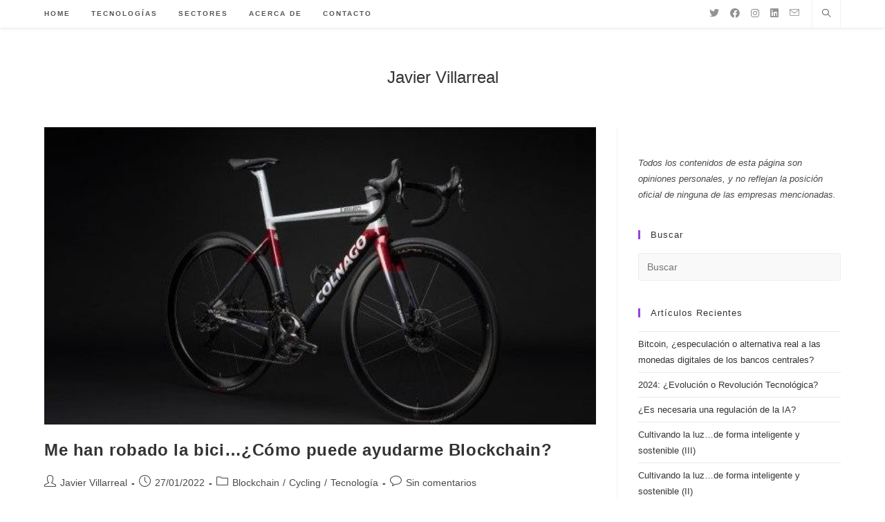

--- FILE ---
content_type: text/html; charset=UTF-8
request_url: https://jvillarreal.es/?m=202201
body_size: 12565
content:
<!DOCTYPE html>
<html class="html" lang="es">
<head>
	<meta charset="UTF-8">
	<link rel="profile" href="https://gmpg.org/xfn/11">

	<title>enero 2022 &#8211; Javier Villarreal</title>
<meta name='robots' content='max-image-preview:large' />
<meta name="viewport" content="width=device-width, initial-scale=1"><link rel="alternate" type="application/rss+xml" title="Javier Villarreal &raquo; Feed" href="https://jvillarreal.es/?feed=rss2" />
<link rel="alternate" type="application/rss+xml" title="Javier Villarreal &raquo; Feed de los comentarios" href="https://jvillarreal.es/?feed=comments-rss2" />
<style id='wp-img-auto-sizes-contain-inline-css'>
img:is([sizes=auto i],[sizes^="auto," i]){contain-intrinsic-size:3000px 1500px}
/*# sourceURL=wp-img-auto-sizes-contain-inline-css */
</style>
<style id='wp-emoji-styles-inline-css'>

	img.wp-smiley, img.emoji {
		display: inline !important;
		border: none !important;
		box-shadow: none !important;
		height: 1em !important;
		width: 1em !important;
		margin: 0 0.07em !important;
		vertical-align: -0.1em !important;
		background: none !important;
		padding: 0 !important;
	}
/*# sourceURL=wp-emoji-styles-inline-css */
</style>
<style id='wp-block-library-inline-css'>
:root{--wp-block-synced-color:#7a00df;--wp-block-synced-color--rgb:122,0,223;--wp-bound-block-color:var(--wp-block-synced-color);--wp-editor-canvas-background:#ddd;--wp-admin-theme-color:#007cba;--wp-admin-theme-color--rgb:0,124,186;--wp-admin-theme-color-darker-10:#006ba1;--wp-admin-theme-color-darker-10--rgb:0,107,160.5;--wp-admin-theme-color-darker-20:#005a87;--wp-admin-theme-color-darker-20--rgb:0,90,135;--wp-admin-border-width-focus:2px}@media (min-resolution:192dpi){:root{--wp-admin-border-width-focus:1.5px}}.wp-element-button{cursor:pointer}:root .has-very-light-gray-background-color{background-color:#eee}:root .has-very-dark-gray-background-color{background-color:#313131}:root .has-very-light-gray-color{color:#eee}:root .has-very-dark-gray-color{color:#313131}:root .has-vivid-green-cyan-to-vivid-cyan-blue-gradient-background{background:linear-gradient(135deg,#00d084,#0693e3)}:root .has-purple-crush-gradient-background{background:linear-gradient(135deg,#34e2e4,#4721fb 50%,#ab1dfe)}:root .has-hazy-dawn-gradient-background{background:linear-gradient(135deg,#faaca8,#dad0ec)}:root .has-subdued-olive-gradient-background{background:linear-gradient(135deg,#fafae1,#67a671)}:root .has-atomic-cream-gradient-background{background:linear-gradient(135deg,#fdd79a,#004a59)}:root .has-nightshade-gradient-background{background:linear-gradient(135deg,#330968,#31cdcf)}:root .has-midnight-gradient-background{background:linear-gradient(135deg,#020381,#2874fc)}:root{--wp--preset--font-size--normal:16px;--wp--preset--font-size--huge:42px}.has-regular-font-size{font-size:1em}.has-larger-font-size{font-size:2.625em}.has-normal-font-size{font-size:var(--wp--preset--font-size--normal)}.has-huge-font-size{font-size:var(--wp--preset--font-size--huge)}.has-text-align-center{text-align:center}.has-text-align-left{text-align:left}.has-text-align-right{text-align:right}.has-fit-text{white-space:nowrap!important}#end-resizable-editor-section{display:none}.aligncenter{clear:both}.items-justified-left{justify-content:flex-start}.items-justified-center{justify-content:center}.items-justified-right{justify-content:flex-end}.items-justified-space-between{justify-content:space-between}.screen-reader-text{border:0;clip-path:inset(50%);height:1px;margin:-1px;overflow:hidden;padding:0;position:absolute;width:1px;word-wrap:normal!important}.screen-reader-text:focus{background-color:#ddd;clip-path:none;color:#444;display:block;font-size:1em;height:auto;left:5px;line-height:normal;padding:15px 23px 14px;text-decoration:none;top:5px;width:auto;z-index:100000}html :where(.has-border-color){border-style:solid}html :where([style*=border-top-color]){border-top-style:solid}html :where([style*=border-right-color]){border-right-style:solid}html :where([style*=border-bottom-color]){border-bottom-style:solid}html :where([style*=border-left-color]){border-left-style:solid}html :where([style*=border-width]){border-style:solid}html :where([style*=border-top-width]){border-top-style:solid}html :where([style*=border-right-width]){border-right-style:solid}html :where([style*=border-bottom-width]){border-bottom-style:solid}html :where([style*=border-left-width]){border-left-style:solid}html :where(img[class*=wp-image-]){height:auto;max-width:100%}:where(figure){margin:0 0 1em}html :where(.is-position-sticky){--wp-admin--admin-bar--position-offset:var(--wp-admin--admin-bar--height,0px)}@media screen and (max-width:600px){html :where(.is-position-sticky){--wp-admin--admin-bar--position-offset:0px}}
.has-text-align-justify{text-align:justify;}

/*# sourceURL=wp-block-library-inline-css */
</style><style id='global-styles-inline-css'>
:root{--wp--preset--aspect-ratio--square: 1;--wp--preset--aspect-ratio--4-3: 4/3;--wp--preset--aspect-ratio--3-4: 3/4;--wp--preset--aspect-ratio--3-2: 3/2;--wp--preset--aspect-ratio--2-3: 2/3;--wp--preset--aspect-ratio--16-9: 16/9;--wp--preset--aspect-ratio--9-16: 9/16;--wp--preset--color--black: #000000;--wp--preset--color--cyan-bluish-gray: #abb8c3;--wp--preset--color--white: #ffffff;--wp--preset--color--pale-pink: #f78da7;--wp--preset--color--vivid-red: #cf2e2e;--wp--preset--color--luminous-vivid-orange: #ff6900;--wp--preset--color--luminous-vivid-amber: #fcb900;--wp--preset--color--light-green-cyan: #7bdcb5;--wp--preset--color--vivid-green-cyan: #00d084;--wp--preset--color--pale-cyan-blue: #8ed1fc;--wp--preset--color--vivid-cyan-blue: #0693e3;--wp--preset--color--vivid-purple: #9b51e0;--wp--preset--gradient--vivid-cyan-blue-to-vivid-purple: linear-gradient(135deg,rgb(6,147,227) 0%,rgb(155,81,224) 100%);--wp--preset--gradient--light-green-cyan-to-vivid-green-cyan: linear-gradient(135deg,rgb(122,220,180) 0%,rgb(0,208,130) 100%);--wp--preset--gradient--luminous-vivid-amber-to-luminous-vivid-orange: linear-gradient(135deg,rgb(252,185,0) 0%,rgb(255,105,0) 100%);--wp--preset--gradient--luminous-vivid-orange-to-vivid-red: linear-gradient(135deg,rgb(255,105,0) 0%,rgb(207,46,46) 100%);--wp--preset--gradient--very-light-gray-to-cyan-bluish-gray: linear-gradient(135deg,rgb(238,238,238) 0%,rgb(169,184,195) 100%);--wp--preset--gradient--cool-to-warm-spectrum: linear-gradient(135deg,rgb(74,234,220) 0%,rgb(151,120,209) 20%,rgb(207,42,186) 40%,rgb(238,44,130) 60%,rgb(251,105,98) 80%,rgb(254,248,76) 100%);--wp--preset--gradient--blush-light-purple: linear-gradient(135deg,rgb(255,206,236) 0%,rgb(152,150,240) 100%);--wp--preset--gradient--blush-bordeaux: linear-gradient(135deg,rgb(254,205,165) 0%,rgb(254,45,45) 50%,rgb(107,0,62) 100%);--wp--preset--gradient--luminous-dusk: linear-gradient(135deg,rgb(255,203,112) 0%,rgb(199,81,192) 50%,rgb(65,88,208) 100%);--wp--preset--gradient--pale-ocean: linear-gradient(135deg,rgb(255,245,203) 0%,rgb(182,227,212) 50%,rgb(51,167,181) 100%);--wp--preset--gradient--electric-grass: linear-gradient(135deg,rgb(202,248,128) 0%,rgb(113,206,126) 100%);--wp--preset--gradient--midnight: linear-gradient(135deg,rgb(2,3,129) 0%,rgb(40,116,252) 100%);--wp--preset--font-size--small: 13px;--wp--preset--font-size--medium: 20px;--wp--preset--font-size--large: 36px;--wp--preset--font-size--x-large: 42px;--wp--preset--spacing--20: 0.44rem;--wp--preset--spacing--30: 0.67rem;--wp--preset--spacing--40: 1rem;--wp--preset--spacing--50: 1.5rem;--wp--preset--spacing--60: 2.25rem;--wp--preset--spacing--70: 3.38rem;--wp--preset--spacing--80: 5.06rem;--wp--preset--shadow--natural: 6px 6px 9px rgba(0, 0, 0, 0.2);--wp--preset--shadow--deep: 12px 12px 50px rgba(0, 0, 0, 0.4);--wp--preset--shadow--sharp: 6px 6px 0px rgba(0, 0, 0, 0.2);--wp--preset--shadow--outlined: 6px 6px 0px -3px rgb(255, 255, 255), 6px 6px rgb(0, 0, 0);--wp--preset--shadow--crisp: 6px 6px 0px rgb(0, 0, 0);}:where(.is-layout-flex){gap: 0.5em;}:where(.is-layout-grid){gap: 0.5em;}body .is-layout-flex{display: flex;}.is-layout-flex{flex-wrap: wrap;align-items: center;}.is-layout-flex > :is(*, div){margin: 0;}body .is-layout-grid{display: grid;}.is-layout-grid > :is(*, div){margin: 0;}:where(.wp-block-columns.is-layout-flex){gap: 2em;}:where(.wp-block-columns.is-layout-grid){gap: 2em;}:where(.wp-block-post-template.is-layout-flex){gap: 1.25em;}:where(.wp-block-post-template.is-layout-grid){gap: 1.25em;}.has-black-color{color: var(--wp--preset--color--black) !important;}.has-cyan-bluish-gray-color{color: var(--wp--preset--color--cyan-bluish-gray) !important;}.has-white-color{color: var(--wp--preset--color--white) !important;}.has-pale-pink-color{color: var(--wp--preset--color--pale-pink) !important;}.has-vivid-red-color{color: var(--wp--preset--color--vivid-red) !important;}.has-luminous-vivid-orange-color{color: var(--wp--preset--color--luminous-vivid-orange) !important;}.has-luminous-vivid-amber-color{color: var(--wp--preset--color--luminous-vivid-amber) !important;}.has-light-green-cyan-color{color: var(--wp--preset--color--light-green-cyan) !important;}.has-vivid-green-cyan-color{color: var(--wp--preset--color--vivid-green-cyan) !important;}.has-pale-cyan-blue-color{color: var(--wp--preset--color--pale-cyan-blue) !important;}.has-vivid-cyan-blue-color{color: var(--wp--preset--color--vivid-cyan-blue) !important;}.has-vivid-purple-color{color: var(--wp--preset--color--vivid-purple) !important;}.has-black-background-color{background-color: var(--wp--preset--color--black) !important;}.has-cyan-bluish-gray-background-color{background-color: var(--wp--preset--color--cyan-bluish-gray) !important;}.has-white-background-color{background-color: var(--wp--preset--color--white) !important;}.has-pale-pink-background-color{background-color: var(--wp--preset--color--pale-pink) !important;}.has-vivid-red-background-color{background-color: var(--wp--preset--color--vivid-red) !important;}.has-luminous-vivid-orange-background-color{background-color: var(--wp--preset--color--luminous-vivid-orange) !important;}.has-luminous-vivid-amber-background-color{background-color: var(--wp--preset--color--luminous-vivid-amber) !important;}.has-light-green-cyan-background-color{background-color: var(--wp--preset--color--light-green-cyan) !important;}.has-vivid-green-cyan-background-color{background-color: var(--wp--preset--color--vivid-green-cyan) !important;}.has-pale-cyan-blue-background-color{background-color: var(--wp--preset--color--pale-cyan-blue) !important;}.has-vivid-cyan-blue-background-color{background-color: var(--wp--preset--color--vivid-cyan-blue) !important;}.has-vivid-purple-background-color{background-color: var(--wp--preset--color--vivid-purple) !important;}.has-black-border-color{border-color: var(--wp--preset--color--black) !important;}.has-cyan-bluish-gray-border-color{border-color: var(--wp--preset--color--cyan-bluish-gray) !important;}.has-white-border-color{border-color: var(--wp--preset--color--white) !important;}.has-pale-pink-border-color{border-color: var(--wp--preset--color--pale-pink) !important;}.has-vivid-red-border-color{border-color: var(--wp--preset--color--vivid-red) !important;}.has-luminous-vivid-orange-border-color{border-color: var(--wp--preset--color--luminous-vivid-orange) !important;}.has-luminous-vivid-amber-border-color{border-color: var(--wp--preset--color--luminous-vivid-amber) !important;}.has-light-green-cyan-border-color{border-color: var(--wp--preset--color--light-green-cyan) !important;}.has-vivid-green-cyan-border-color{border-color: var(--wp--preset--color--vivid-green-cyan) !important;}.has-pale-cyan-blue-border-color{border-color: var(--wp--preset--color--pale-cyan-blue) !important;}.has-vivid-cyan-blue-border-color{border-color: var(--wp--preset--color--vivid-cyan-blue) !important;}.has-vivid-purple-border-color{border-color: var(--wp--preset--color--vivid-purple) !important;}.has-vivid-cyan-blue-to-vivid-purple-gradient-background{background: var(--wp--preset--gradient--vivid-cyan-blue-to-vivid-purple) !important;}.has-light-green-cyan-to-vivid-green-cyan-gradient-background{background: var(--wp--preset--gradient--light-green-cyan-to-vivid-green-cyan) !important;}.has-luminous-vivid-amber-to-luminous-vivid-orange-gradient-background{background: var(--wp--preset--gradient--luminous-vivid-amber-to-luminous-vivid-orange) !important;}.has-luminous-vivid-orange-to-vivid-red-gradient-background{background: var(--wp--preset--gradient--luminous-vivid-orange-to-vivid-red) !important;}.has-very-light-gray-to-cyan-bluish-gray-gradient-background{background: var(--wp--preset--gradient--very-light-gray-to-cyan-bluish-gray) !important;}.has-cool-to-warm-spectrum-gradient-background{background: var(--wp--preset--gradient--cool-to-warm-spectrum) !important;}.has-blush-light-purple-gradient-background{background: var(--wp--preset--gradient--blush-light-purple) !important;}.has-blush-bordeaux-gradient-background{background: var(--wp--preset--gradient--blush-bordeaux) !important;}.has-luminous-dusk-gradient-background{background: var(--wp--preset--gradient--luminous-dusk) !important;}.has-pale-ocean-gradient-background{background: var(--wp--preset--gradient--pale-ocean) !important;}.has-electric-grass-gradient-background{background: var(--wp--preset--gradient--electric-grass) !important;}.has-midnight-gradient-background{background: var(--wp--preset--gradient--midnight) !important;}.has-small-font-size{font-size: var(--wp--preset--font-size--small) !important;}.has-medium-font-size{font-size: var(--wp--preset--font-size--medium) !important;}.has-large-font-size{font-size: var(--wp--preset--font-size--large) !important;}.has-x-large-font-size{font-size: var(--wp--preset--font-size--x-large) !important;}
/*# sourceURL=global-styles-inline-css */
</style>

<style id='classic-theme-styles-inline-css'>
/*! This file is auto-generated */
.wp-block-button__link{color:#fff;background-color:#32373c;border-radius:9999px;box-shadow:none;text-decoration:none;padding:calc(.667em + 2px) calc(1.333em + 2px);font-size:1.125em}.wp-block-file__button{background:#32373c;color:#fff;text-decoration:none}
/*# sourceURL=/wp-includes/css/classic-themes.min.css */
</style>
<link rel='stylesheet' id='font-awesome-css' href='https://jvillarreal.es/wp-content/themes/oceanwp/assets/fonts/fontawesome/css/all.min.css?ver=5.15.1' media='all' />
<link rel='stylesheet' id='simple-line-icons-css' href='https://jvillarreal.es/wp-content/themes/oceanwp/assets/css/third/simple-line-icons.min.css?ver=2.4.0' media='all' />
<link rel='stylesheet' id='oceanwp-style-css' href='https://jvillarreal.es/wp-content/themes/oceanwp/assets/css/style.min.css?ver=3.5.1' media='all' />
<link rel='stylesheet' id='oe-widgets-style-css' href='https://jvillarreal.es/wp-content/plugins/ocean-extra/assets/css/widgets.css?ver=6.9' media='all' />
<link rel='stylesheet' id='ops-styles-css' href='https://jvillarreal.es/wp-content/plugins/ocean-posts-slider/assets/css/style.min.css?ver=6.9' media='all' />
<link rel='stylesheet' id='oss-social-share-style-css' href='https://jvillarreal.es/wp-content/plugins/ocean-social-sharing/assets/css/style.min.css?ver=6.9' media='all' />
<link rel='stylesheet' id='jetpack_css-css' href='https://jvillarreal.es/wp-content/plugins/jetpack/css/jetpack.css?ver=9.3.5' media='all' />
<script src="https://jvillarreal.es/wp-includes/js/jquery/jquery.min.js?ver=3.7.1" id="jquery-core-js"></script>
<script src="https://jvillarreal.es/wp-includes/js/jquery/jquery-migrate.min.js?ver=3.4.1" id="jquery-migrate-js"></script>
<link rel="https://api.w.org/" href="https://jvillarreal.es/index.php?rest_route=/" /><link rel="EditURI" type="application/rsd+xml" title="RSD" href="https://jvillarreal.es/xmlrpc.php?rsd" />
<meta name="generator" content="WordPress 6.9" />
<style type='text/css'>img#wpstats{display:none}</style><style>.recentcomments a{display:inline !important;padding:0 !important;margin:0 !important;}</style><link rel="icon" href="https://jvillarreal.es/wp-content/uploads/2017/09/cropped-cropped-img_1574-scaled-1-e1609775192485-32x32.jpg" sizes="32x32" />
<link rel="icon" href="https://jvillarreal.es/wp-content/uploads/2017/09/cropped-cropped-img_1574-scaled-1-e1609775192485-192x192.jpg" sizes="192x192" />
<link rel="apple-touch-icon" href="https://jvillarreal.es/wp-content/uploads/2017/09/cropped-cropped-img_1574-scaled-1-e1609775192485-180x180.jpg" />
<meta name="msapplication-TileImage" content="https://jvillarreal.es/wp-content/uploads/2017/09/cropped-cropped-img_1574-scaled-1-e1609775192485-270x270.jpg" />
		<style id="wp-custom-css">
			/* Sidebar title */#sidebar .widget-title{background-color:#f9f9f9;font-size:11px;border-width:0 0 1px;padding:16px 12px;text-align:center}		</style>
		<!-- OceanWP CSS -->
<style type="text/css">
/* General CSS */a:hover,a.light:hover,.theme-heading .text::before,.theme-heading .text::after,#top-bar-content >a:hover,#top-bar-social li.oceanwp-email a:hover,#site-navigation-wrap .dropdown-menu >li >a:hover,#site-header.medium-header #medium-searchform button:hover,.oceanwp-mobile-menu-icon a:hover,.blog-entry.post .blog-entry-header .entry-title a:hover,.blog-entry.post .blog-entry-readmore a:hover,.blog-entry.thumbnail-entry .blog-entry-category a,ul.meta li a:hover,.dropcap,.single nav.post-navigation .nav-links .title,body .related-post-title a:hover,body #wp-calendar caption,body .contact-info-widget.default i,body .contact-info-widget.big-icons i,body .custom-links-widget .oceanwp-custom-links li a:hover,body .custom-links-widget .oceanwp-custom-links li a:hover:before,body .posts-thumbnails-widget li a:hover,body .social-widget li.oceanwp-email a:hover,.comment-author .comment-meta .comment-reply-link,#respond #cancel-comment-reply-link:hover,#footer-widgets .footer-box a:hover,#footer-bottom a:hover,#footer-bottom #footer-bottom-menu a:hover,.sidr a:hover,.sidr-class-dropdown-toggle:hover,.sidr-class-menu-item-has-children.active >a,.sidr-class-menu-item-has-children.active >a >.sidr-class-dropdown-toggle,input[type=checkbox]:checked:before,.oceanwp-post-list.one .oceanwp-post-category:hover,.oceanwp-post-list.one .oceanwp-post-category:hover a,.oceanwp-post-list.two .slick-arrow:hover,.oceanwp-post-list.two article:hover .oceanwp-post-category,.oceanwp-post-list.two article:hover .oceanwp-post-category a{color:#9543d5}.single nav.post-navigation .nav-links .title .owp-icon use,.blog-entry.post .blog-entry-readmore a:hover .owp-icon use,body .contact-info-widget.default .owp-icon use,body .contact-info-widget.big-icons .owp-icon use{stroke:#9543d5}input[type="button"],input[type="reset"],input[type="submit"],button[type="submit"],.button,#site-navigation-wrap .dropdown-menu >li.btn >a >span,.thumbnail:hover i,.post-quote-content,.omw-modal .omw-close-modal,body .contact-info-widget.big-icons li:hover i,body div.wpforms-container-full .wpforms-form input[type=submit],body div.wpforms-container-full .wpforms-form button[type=submit],body div.wpforms-container-full .wpforms-form .wpforms-page-button,.oceanwp-post-list.one .readmore:hover,.oceanwp-post-list.one .oceanwp-post-category,.oceanwp-post-list.two .oceanwp-post-category,.oceanwp-post-list.two article:hover .slide-overlay-wrap{background-color:#9543d5}.thumbnail:hover .link-post-svg-icon{background-color:#9543d5}body .contact-info-widget.big-icons li:hover .owp-icon{background-color:#9543d5}.widget-title{border-color:#9543d5}blockquote{border-color:#9543d5}#searchform-dropdown{border-color:#9543d5}.dropdown-menu .sub-menu{border-color:#9543d5}.blog-entry.large-entry .blog-entry-readmore a:hover{border-color:#9543d5}.oceanwp-newsletter-form-wrap input[type="email"]:focus{border-color:#9543d5}.social-widget li.oceanwp-email a:hover{border-color:#9543d5}#respond #cancel-comment-reply-link:hover{border-color:#9543d5}body .contact-info-widget.big-icons li:hover i{border-color:#9543d5}#footer-widgets .oceanwp-newsletter-form-wrap input[type="email"]:focus{border-color:#9543d5}.oceanwp-post-list.one .readmore:hover{border-color:#9543d5}blockquote,.wp-block-quote{border-left-color:#9543d5}body .contact-info-widget.big-icons li:hover .owp-icon{border-color:#9543d5}input[type="button"]:hover,input[type="reset"]:hover,input[type="submit"]:hover,button[type="submit"]:hover,input[type="button"]:focus,input[type="reset"]:focus,input[type="submit"]:focus,button[type="submit"]:focus,.button:hover,.button:focus,#site-navigation-wrap .dropdown-menu >li.btn >a:hover >span,.post-quote-author,.omw-modal .omw-close-modal:hover,body div.wpforms-container-full .wpforms-form input[type=submit]:hover,body div.wpforms-container-full .wpforms-form button[type=submit]:hover,body div.wpforms-container-full .wpforms-form .wpforms-page-button:hover{background-color:#7123ae}#main #content-wrap,.separate-layout #main #content-wrap{padding-top:1px}form input[type="text"],form input[type="password"],form input[type="email"],form input[type="url"],form input[type="date"],form input[type="month"],form input[type="time"],form input[type="datetime"],form input[type="datetime-local"],form input[type="week"],form input[type="number"],form input[type="search"],form input[type="tel"],form input[type="color"],form select,form textarea,.select2-container .select2-choice,.woocommerce .woocommerce-checkout .select2-container--default .select2-selection--single{border-color:#eeeeee}body div.wpforms-container-full .wpforms-form input[type=date],body div.wpforms-container-full .wpforms-form input[type=datetime],body div.wpforms-container-full .wpforms-form input[type=datetime-local],body div.wpforms-container-full .wpforms-form input[type=email],body div.wpforms-container-full .wpforms-form input[type=month],body div.wpforms-container-full .wpforms-form input[type=number],body div.wpforms-container-full .wpforms-form input[type=password],body div.wpforms-container-full .wpforms-form input[type=range],body div.wpforms-container-full .wpforms-form input[type=search],body div.wpforms-container-full .wpforms-form input[type=tel],body div.wpforms-container-full .wpforms-form input[type=text],body div.wpforms-container-full .wpforms-form input[type=time],body div.wpforms-container-full .wpforms-form input[type=url],body div.wpforms-container-full .wpforms-form input[type=week],body div.wpforms-container-full .wpforms-form select,body div.wpforms-container-full .wpforms-form textarea{border-color:#eeeeee}form input[type="text"]:focus,form input[type="password"]:focus,form input[type="email"]:focus,form input[type="tel"]:focus,form input[type="url"]:focus,form input[type="search"]:focus,form textarea:focus,.select2-drop-active,.select2-dropdown-open.select2-drop-above .select2-choice,.select2-dropdown-open.select2-drop-above .select2-choices,.select2-drop.select2-drop-above.select2-drop-active,.select2-container-active .select2-choice,.select2-container-active .select2-choices{border-color:#9543d5}body div.wpforms-container-full .wpforms-form input:focus,body div.wpforms-container-full .wpforms-form textarea:focus,body div.wpforms-container-full .wpforms-form select:focus{border-color:#9543d5}form input[type="text"],form input[type="password"],form input[type="email"],form input[type="url"],form input[type="date"],form input[type="month"],form input[type="time"],form input[type="datetime"],form input[type="datetime-local"],form input[type="week"],form input[type="number"],form input[type="search"],form input[type="tel"],form input[type="color"],form select,form textarea,.woocommerce .woocommerce-checkout .select2-container--default .select2-selection--single{background-color:#f9f9f9}body div.wpforms-container-full .wpforms-form input[type=date],body div.wpforms-container-full .wpforms-form input[type=datetime],body div.wpforms-container-full .wpforms-form input[type=datetime-local],body div.wpforms-container-full .wpforms-form input[type=email],body div.wpforms-container-full .wpforms-form input[type=month],body div.wpforms-container-full .wpforms-form input[type=number],body div.wpforms-container-full .wpforms-form input[type=password],body div.wpforms-container-full .wpforms-form input[type=range],body div.wpforms-container-full .wpforms-form input[type=search],body div.wpforms-container-full .wpforms-form input[type=tel],body div.wpforms-container-full .wpforms-form input[type=text],body div.wpforms-container-full .wpforms-form input[type=time],body div.wpforms-container-full .wpforms-form input[type=url],body div.wpforms-container-full .wpforms-form input[type=week],body div.wpforms-container-full .wpforms-form select,body div.wpforms-container-full .wpforms-form textarea{background-color:#f9f9f9}/* Header CSS */#site-header.has-header-media .overlay-header-media{background-color:rgba(0,0,0,0.5)}/* Footer Bottom CSS */#footer-bottom,#footer-bottom p{color:#a3a3a3}#footer-bottom a,#footer-bottom #footer-bottom-menu a{color:#d3d3d3}#footer-bottom a:hover,#footer-bottom #footer-bottom-menu a:hover{color:#ffffff}/* Typography CSS */#footer-bottom #copyright{font-size:10px;letter-spacing:1px;text-transform:uppercase}#footer-bottom #footer-bottom-menu{font-weight:600;font-size:10px;letter-spacing:1px;text-transform:uppercase}
</style></head>

<body data-rsssl=1 class="archive date wp-embed-responsive wp-theme-oceanwp oceanwp-theme dropdown-mobile top-header-style no-header-border default-breakpoint has-sidebar content-right-sidebar page-header-disabled pagination-left" itemscope="itemscope" itemtype="https://schema.org/WebPage">

	
	
	<div id="outer-wrap" class="site clr">

		<a class="skip-link screen-reader-text" href="#main">Saltar al contenido</a>

		
		<div id="wrap" class="clr">

			
			
<header id="site-header" class="top-header has-social header-replace clr" data-height="74" itemscope="itemscope" itemtype="https://schema.org/WPHeader" role="banner">

	
		

<div class="header-top clr">

	
	<div id="site-header-inner" class="clr container">

		
<div id="searchform-header-replace" class="header-searchform-wrap clr" >
<form method="get" action="https://jvillarreal.es/" class="header-searchform">
		<span class="screen-reader-text">Buscar en esta web</span>
		<input aria-label="Enviar la búsqueda" type="search" name="s" autocomplete="off" value="" placeholder="Escribe y pulsa intro para buscar..." />
					</form>
	<span id="searchform-header-replace-close" aria-label="Cerrar este formulario de búsqueda"><i class=" icon-close" aria-hidden="true" role="img"></i></span>
</div><!-- #searchform-header-replace -->

		<div class="left clr">

			<div class="inner">

							<div id="site-navigation-wrap" class="no-top-border clr">
			
			
			
			<nav id="site-navigation" class="navigation main-navigation clr" itemscope="itemscope" itemtype="https://schema.org/SiteNavigationElement" role="navigation" >

				<ul id="menu-main-menu" class="main-menu dropdown-menu sf-menu"><li id="menu-item-310" class="menu-item menu-item-type-post_type menu-item-object-page current_page_parent menu-item-310"><a href="https://jvillarreal.es/?page_id=87" class="menu-link"><span class="text-wrap">Home</span></a></li><li id="menu-item-1412" class="menu-item menu-item-type-taxonomy menu-item-object-category menu-item-has-children dropdown menu-item-1412"><a href="https://jvillarreal.es/?cat=17" class="menu-link"><span class="text-wrap">Tecnologías</span></a>
<ul class="sub-menu">
	<li id="menu-item-1410" class="menu-item menu-item-type-taxonomy menu-item-object-category menu-item-1410"><a href="https://jvillarreal.es/?cat=21" class="menu-link"><span class="text-wrap">Inteligencia Artificial</span></a></li>	<li id="menu-item-1411" class="menu-item menu-item-type-taxonomy menu-item-object-category menu-item-1411"><a href="https://jvillarreal.es/?cat=11" class="menu-link"><span class="text-wrap">Cloud</span></a></li>	<li id="menu-item-1409" class="menu-item menu-item-type-taxonomy menu-item-object-category menu-item-1409"><a href="https://jvillarreal.es/?cat=15" class="menu-link"><span class="text-wrap">Seguridad</span></a></li>	<li id="menu-item-1449" class="menu-item menu-item-type-taxonomy menu-item-object-category menu-item-1449"><a href="https://jvillarreal.es/?cat=23" class="menu-link"><span class="text-wrap">Blockchain</span></a></li></ul>
</li><li id="menu-item-1413" class="menu-item menu-item-type-taxonomy menu-item-object-category menu-item-has-children dropdown menu-item-1413"><a href="https://jvillarreal.es/?cat=24" class="menu-link"><span class="text-wrap">Sectores</span></a>
<ul class="sub-menu">
	<li id="menu-item-1418" class="menu-item menu-item-type-taxonomy menu-item-object-category menu-item-1418"><a href="https://jvillarreal.es/?cat=25" class="menu-link"><span class="text-wrap">Salud</span></a></li>	<li id="menu-item-1415" class="menu-item menu-item-type-taxonomy menu-item-object-category menu-item-1415"><a href="https://jvillarreal.es/?cat=26" class="menu-link"><span class="text-wrap">Agrotech</span></a></li>	<li id="menu-item-1416" class="menu-item menu-item-type-taxonomy menu-item-object-category menu-item-1416"><a href="https://jvillarreal.es/?cat=28" class="menu-link"><span class="text-wrap">Cycling</span></a></li>	<li id="menu-item-1417" class="menu-item menu-item-type-taxonomy menu-item-object-category menu-item-1417"><a href="https://jvillarreal.es/?cat=27" class="menu-link"><span class="text-wrap">Gaming</span></a></li></ul>
</li><li id="menu-item-1434" class="menu-item menu-item-type-post_type menu-item-object-page menu-item-1434"><a href="https://jvillarreal.es/?page_id=4" class="menu-link"><span class="text-wrap">Acerca de</span></a></li><li id="menu-item-1435" class="menu-item menu-item-type-post_type menu-item-object-page menu-item-1435"><a href="https://jvillarreal.es/?page_id=316" class="menu-link"><span class="text-wrap">Contacto</span></a></li></ul>
			</nav><!-- #site-navigation -->

			
			
					</div><!-- #site-navigation-wrap -->
			
		
	
				
	
	<div class="oceanwp-mobile-menu-icon clr mobile-right">

		
		
		
		<a href="https://jvillarreal.es/#mobile-menu-toggle" class="mobile-menu"  aria-label="Menú en móvil">
							<i class="fa fa-bars" aria-hidden="true"></i>
								<span class="oceanwp-text">Menú</span>
				<span class="oceanwp-close-text">Cerrar</span>
						</a>

		
		
		
	</div><!-- #oceanwp-mobile-menu-navbar -->

	

			</div>

		</div>

		<div class="right clr">

			<div class="inner">

				
<div class="oceanwp-social-menu clr simple-social">

	<div class="social-menu-inner clr">

		
			<ul aria-label="Enlaces sociales">

				<li class="oceanwp-twitter"><a href="https://twitter.com/jvillarreal" aria-label="Twitter" target="_self" ><i class=" fab fa-twitter" aria-hidden="true" role="img"></i></a></li><li class="oceanwp-facebook"><a href="https://www.facebook.com/javiervillarrealredon" aria-label="Facebook" target="_self" ><i class=" fab fa-facebook" aria-hidden="true" role="img"></i></a></li><li class="oceanwp-instagram"><a href="https://www.instagram.com/jvillarrealredon/" aria-label="Instagram" target="_self" ><i class=" fab fa-instagram" aria-hidden="true" role="img"></i></a></li><li class="oceanwp-linkedin"><a href="https://www.linkedin.com/in/javiervillarrealredon/" aria-label="LinkedIn" target="_self" ><i class=" fab fa-linkedin" aria-hidden="true" role="img"></i></a></li><li class="oceanwp-email"><a href="mailto:&#106;av&#105;&#101;&#114;&#64;jvill&#97;rre&#97;&#108;&#46;e&#115;" aria-label="Enviar por correo electrónico (se abre en tu aplicación)" target="_self"><i class=" icon-envelope" aria-hidden="true" role="img"></i></a></li>
			</ul>

		
	</div>

</div>
<div id="search-toggle"><a href="https://jvillarreal.es/#" class="site-search-toggle search-header-replace-toggle" aria-label="Buscar en la web"><i class=" icon-magnifier" aria-hidden="true" role="img"></i></a></div>
			</div>

		</div>

	</div><!-- #site-header-inner -->

	
<div id="mobile-dropdown" class="clr" >

	<nav class="clr has-social" itemscope="itemscope" itemtype="https://schema.org/SiteNavigationElement">

		<ul id="menu-main-menu-1" class="menu"><li class="menu-item menu-item-type-post_type menu-item-object-page current_page_parent menu-item-310"><a href="https://jvillarreal.es/?page_id=87">Home</a></li>
<li class="menu-item menu-item-type-taxonomy menu-item-object-category menu-item-has-children menu-item-1412"><a href="https://jvillarreal.es/?cat=17">Tecnologías</a>
<ul class="sub-menu">
	<li class="menu-item menu-item-type-taxonomy menu-item-object-category menu-item-1410"><a href="https://jvillarreal.es/?cat=21">Inteligencia Artificial</a></li>
	<li class="menu-item menu-item-type-taxonomy menu-item-object-category menu-item-1411"><a href="https://jvillarreal.es/?cat=11">Cloud</a></li>
	<li class="menu-item menu-item-type-taxonomy menu-item-object-category menu-item-1409"><a href="https://jvillarreal.es/?cat=15">Seguridad</a></li>
	<li class="menu-item menu-item-type-taxonomy menu-item-object-category menu-item-1449"><a href="https://jvillarreal.es/?cat=23">Blockchain</a></li>
</ul>
</li>
<li class="menu-item menu-item-type-taxonomy menu-item-object-category menu-item-has-children menu-item-1413"><a href="https://jvillarreal.es/?cat=24">Sectores</a>
<ul class="sub-menu">
	<li class="menu-item menu-item-type-taxonomy menu-item-object-category menu-item-1418"><a href="https://jvillarreal.es/?cat=25">Salud</a></li>
	<li class="menu-item menu-item-type-taxonomy menu-item-object-category menu-item-1415"><a href="https://jvillarreal.es/?cat=26">Agrotech</a></li>
	<li class="menu-item menu-item-type-taxonomy menu-item-object-category menu-item-1416"><a href="https://jvillarreal.es/?cat=28">Cycling</a></li>
	<li class="menu-item menu-item-type-taxonomy menu-item-object-category menu-item-1417"><a href="https://jvillarreal.es/?cat=27">Gaming</a></li>
</ul>
</li>
<li class="menu-item menu-item-type-post_type menu-item-object-page menu-item-1434"><a href="https://jvillarreal.es/?page_id=4">Acerca de</a></li>
<li class="menu-item menu-item-type-post_type menu-item-object-page menu-item-1435"><a href="https://jvillarreal.es/?page_id=316">Contacto</a></li>
</ul>
<div class="oceanwp-social-menu clr simple-social">

	<div class="social-menu-inner clr">

		
			<ul aria-label="Enlaces sociales">

				<li class="oceanwp-twitter"><a href="https://twitter.com/jvillarreal" aria-label="Twitter" target="_self" ><i class=" fab fa-twitter" aria-hidden="true" role="img"></i></a></li><li class="oceanwp-facebook"><a href="https://www.facebook.com/javiervillarrealredon" aria-label="Facebook" target="_self" ><i class=" fab fa-facebook" aria-hidden="true" role="img"></i></a></li><li class="oceanwp-instagram"><a href="https://www.instagram.com/jvillarrealredon/" aria-label="Instagram" target="_self" ><i class=" fab fa-instagram" aria-hidden="true" role="img"></i></a></li><li class="oceanwp-linkedin"><a href="https://www.linkedin.com/in/javiervillarrealredon/" aria-label="LinkedIn" target="_self" ><i class=" fab fa-linkedin" aria-hidden="true" role="img"></i></a></li><li class="oceanwp-email"><a href="mailto:&#106;av&#105;er&#64;jvi&#108;&#108;&#97;r&#114;&#101;&#97;l&#46;&#101;&#115;" aria-label="Enviar por correo electrónico (se abre en tu aplicación)" target="_self"><i class=" icon-envelope" aria-hidden="true" role="img"></i></a></li>
			</ul>

		
	</div>

</div>

<div id="mobile-menu-search" class="clr">
	<form aria-label="Buscar en esta web" method="get" action="https://jvillarreal.es/" class="mobile-searchform">
		<input aria-label="Insertar la consulta de búsqueda" value="" class="field" id="ocean-mobile-search-1" type="search" name="s" autocomplete="off" placeholder="Buscar" />
		<button aria-label="Enviar la búsqueda" type="submit" class="searchform-submit">
			<i class=" icon-magnifier" aria-hidden="true" role="img"></i>		</button>
					</form>
</div><!-- .mobile-menu-search -->

	</nav>

</div>

	
</div><!-- .header-top -->

	<div class="header-bottom clr">
		<div class="container">
			

<div id="site-logo" class="clr" itemscope itemtype="https://schema.org/Brand" >

	
	<div id="site-logo-inner" class="clr">

						<a href="https://jvillarreal.es/" rel="home" class="site-title site-logo-text" >Javier Villarreal</a>
				
	</div><!-- #site-logo-inner -->

	
	
</div><!-- #site-logo -->

		</div>
	</div>
	
		
		
</header><!-- #site-header -->


			
			<main id="main" class="site-main clr"  role="main">

				
	
	<div id="content-wrap" class="container clr">

		
		<div id="primary" class="content-area clr">

			
			<div id="content" class="site-content clr">

				
										<div id="blog-entries" class="entries clr">

							
							
								
								
	<article id="post-1594" class="blog-entry clr large-entry post-1594 post type-post status-publish format-standard has-post-thumbnail hentry category-blockchain category-cycling category-tecnologia entry has-media">

		<div class="blog-entry-inner clr">

			
<div class="thumbnail">

	<a href="https://jvillarreal.es/?p=1594" class="thumbnail-link">

		<img width="607" height="327" src="https://jvillarreal.es/wp-content/uploads/2022/01/Captura-de-pantalla-2022-01-27-101852-e1646994913140.jpg" class="attachment-full size-full wp-post-image" alt="Lee más sobre el artículo Me han robado la bici&#8230;¿Cómo puede ayudarme Blockchain?" itemprop="image" decoding="async" fetchpriority="high" srcset="https://jvillarreal.es/wp-content/uploads/2022/01/Captura-de-pantalla-2022-01-27-101852-e1646994913140.jpg 607w, https://jvillarreal.es/wp-content/uploads/2022/01/Captura-de-pantalla-2022-01-27-101852-e1646994913140-300x162.jpg 300w" sizes="(max-width: 607px) 100vw, 607px" />			<span class="overlay"></span>
			
	</a>

	
</div><!-- .thumbnail -->


<header class="blog-entry-header clr">
	<h2 class="blog-entry-title entry-title">
		<a href="https://jvillarreal.es/?p=1594"  rel="bookmark">Me han robado la bici&#8230;¿Cómo puede ayudarme Blockchain?</a>
	</h2><!-- .blog-entry-title -->
</header><!-- .blog-entry-header -->


<ul class="meta obem-default clr" aria-label="Detalles de la entrada:">

	
					<li class="meta-author" itemprop="name"><span class="screen-reader-text">Autor de la entrada:</span><i class=" icon-user" aria-hidden="true" role="img"></i><a href="https://jvillarreal.es/?author=1" title="Entradas de Javier Villarreal" rel="author"  itemprop="author" itemscope="itemscope" itemtype="https://schema.org/Person">Javier Villarreal</a></li>
		
		
		
		
		
		
	
		
					<li class="meta-date" itemprop="datePublished"><span class="screen-reader-text">Publicación de la entrada:</span><i class=" icon-clock" aria-hidden="true" role="img"></i>27/01/2022</li>
		
		
		
		
		
	
		
		
		
					<li class="meta-cat"><span class="screen-reader-text">Categoría de la entrada:</span><i class=" icon-folder" aria-hidden="true" role="img"></i><a href="https://jvillarreal.es/?cat=23" rel="category">Blockchain</a><span class="owp-sep" aria-hidden="true">/</span><a href="https://jvillarreal.es/?cat=28" rel="category">Cycling</a><span class="owp-sep" aria-hidden="true">/</span><a href="https://jvillarreal.es/?cat=17" rel="category">Tecnología</a></li>
		
		
		
	
		
		
		
		
		
					<li class="meta-comments"><span class="screen-reader-text">Comentarios de la entrada:</span><i class=" icon-bubble" aria-hidden="true" role="img"></i><a href="https://jvillarreal.es/?p=1594#respond" class="comments-link" >Sin comentarios</a></li>
		
	
</ul>



<div class="blog-entry-summary clr" itemprop="text">

	
		<p>
			Mi primera bici de carreras era de color azul metalizado, con platos y bielas de aluminio, preciosa. En aquel entonces, estaba empezando a salir con la Peña Ciclista, y tenía&hellip;		</p>

		
</div><!-- .blog-entry-summary -->



<div class="blog-entry-readmore clr">
	
<a href="https://jvillarreal.es/?p=1594" 
	>
	Continuar leyendo<span class="screen-reader-text">Me han robado la bici&#8230;¿Cómo puede ayudarme Blockchain?</span><i class=" fa fa-angle-right" aria-hidden="true" role="img"></i></a>

</div><!-- .blog-entry-readmore -->


			
		</div><!-- .blog-entry-inner -->

	</article><!-- #post-## -->

	
								
							
						</div><!-- #blog-entries -->

							
					
				
			</div><!-- #content -->

			
		</div><!-- #primary -->

		

<aside id="right-sidebar" class="sidebar-container widget-area sidebar-primary" itemscope="itemscope" itemtype="https://schema.org/WPSideBar" role="complementary" aria-label="Barra lateral principal">

	
	<div id="right-sidebar-inner" class="clr">

		<div id="text-4" class="sidebar-box widget_text clr">			<div class="textwidget"></div>
		</div><div id="text-3" class="sidebar-box widget_text clr">			<div class="textwidget"><p><em>Todos los contenidos de esta página son opiniones personales, y no reflejan la posición oficial de ninguna de las empresas mencionadas.</em></p>
</div>
		</div><div id="search-2" class="sidebar-box widget_search clr"><h4 class="widget-title">Buscar</h4>
<form aria-label="Buscar en esta web" role="search" method="get" class="searchform" action="https://jvillarreal.es/">	
	<input aria-label="Insertar la consulta de búsqueda" type="search" id="ocean-search-form-2" class="field" autocomplete="off" placeholder="Buscar" name="s">
		</form>
</div>
		<div id="recent-posts-2" class="sidebar-box widget_recent_entries clr">
		<h4 class="widget-title">Artículos Recientes</h4>
		<ul>
											<li>
					<a href="https://jvillarreal.es/?p=1658">Bitcoin, ¿especulación o alternativa real a las monedas digitales de los bancos centrales?</a>
									</li>
											<li>
					<a href="https://jvillarreal.es/?p=1648">2024: ¿Evolución o Revolución Tecnológica?</a>
									</li>
											<li>
					<a href="https://jvillarreal.es/?p=1634">¿Es necesaria una regulación de la IA?</a>
									</li>
											<li>
					<a href="https://jvillarreal.es/?p=1624">Cultivando la luz&#8230;de forma inteligente y sostenible (III)</a>
									</li>
											<li>
					<a href="https://jvillarreal.es/?p=1619">Cultivando la luz&#8230;de forma inteligente y sostenible (II)</a>
									</li>
					</ul>

		</div><div id="ocean_about_me-1" class="sidebar-box widget-oceanwp-about-me about-me-widget clr"><h4 class="widget-title">Acerca de</h4>
			<div class="oceanwp-about-me">

				<div class="oceanwp-about-me-avatar clr">

											<img src="https://jvillarreal.es/wp-content/uploads/2017/09/img_1574-scaled-e1609777913219.jpg" alt="Acerca de" />
												<h3 class="oceanwp-about-me-name">Javier Villarreal</h3>
					
				</div><!-- .oceanwp-about-me-avatar -->

									<div class="oceanwp-about-me-text clr">Economista de formación, aficionado al ciclismo, y “IBMer” durante más de 30 años. Me apasiona colaborar en iniciativas que ayuden a mejorar la sociedad y los negocios gracias a la Inteligencia Artificial, Cloud, y Blockchain…, y por supuesto, en las que tengan que ver con mi deporte.</div>
					
					<ul class="oceanwp-about-me-social style-light">
						<li class="facebook"><a href="https://www.facebook.com/javiervillarrealredon " aria-label="Facebook" target="_self" ><i class=" fab fa-facebook" aria-hidden="true" role="img"></i></a></li><li class="instagram"><a href="https://www.instagram.com/jvillarrealredon/ " aria-label="Instagram" target="_self" ><i class=" fab fa-instagram" aria-hidden="true" role="img"></i></a></li><li class="linkedin"><a href="https://www.linkedin.com/in/javiervillarrealredon/ " aria-label="LinkedIn" target="_self" ><i class=" fab fa-linkedin" aria-hidden="true" role="img"></i></a></li><li class="twitter"><a href="https://twitter.com/jvillarreal " aria-label="Twitter" target="_self" ><i class=" fab fa-twitter" aria-hidden="true" role="img"></i></a></li>
					</ul>

				
			</div>

			</div><div id="ocean_twitter-2" class="sidebar-box widget-oceanwp-twitter twitter-widget clr"><h4 class="widget-title">Sígueme en Twitter</h4><a class="twitter-timeline" data-theme="light" data-link-color="#f96e5b" data-border-color="#e8e8e8" data-tweet-limit="3" data-lang="ES" href="https://twitter.com/@jvillarreal"><script async src="https://platform.twitter.com/widgets.js" charset="utf-8"></script>Mis tuits</a></div><div id="tag_cloud-1" class="sidebar-box widget_tag_cloud clr"><h4 class="widget-title">Categories</h4><div class="tagcloud"><a href="https://jvillarreal.es/?cat=26" class="tag-cloud-link tag-link-26 tag-link-position-1" style="font-size: 13.714285714286pt;" aria-label="Agrotech (4 elementos)">Agrotech</a>
<a href="https://jvillarreal.es/?cat=10" class="tag-cloud-link tag-link-10 tag-link-position-2" style="font-size: 15.857142857143pt;" aria-label="Analítica/BigData (6 elementos)">Analítica/BigData</a>
<a href="https://jvillarreal.es/?cat=23" class="tag-cloud-link tag-link-23 tag-link-position-3" style="font-size: 14.857142857143pt;" aria-label="Blockchain (5 elementos)">Blockchain</a>
<a href="https://jvillarreal.es/?cat=11" class="tag-cloud-link tag-link-11 tag-link-position-4" style="font-size: 20.142857142857pt;" aria-label="Cloud (13 elementos)">Cloud</a>
<a href="https://jvillarreal.es/?cat=28" class="tag-cloud-link tag-link-28 tag-link-position-5" style="font-size: 17.285714285714pt;" aria-label="Cycling (8 elementos)">Cycling</a>
<a href="https://jvillarreal.es/?cat=40" class="tag-cloud-link tag-link-40 tag-link-position-6" style="font-size: 12.285714285714pt;" aria-label="Energías Renovables (3 elementos)">Energías Renovables</a>
<a href="https://jvillarreal.es/?cat=27" class="tag-cloud-link tag-link-27 tag-link-position-7" style="font-size: 10.571428571429pt;" aria-label="Gaming (2 elementos)">Gaming</a>
<a href="https://jvillarreal.es/?cat=29" class="tag-cloud-link tag-link-29 tag-link-position-8" style="font-size: 10.571428571429pt;" aria-label="Industria (2 elementos)">Industria</a>
<a href="https://jvillarreal.es/?cat=21" class="tag-cloud-link tag-link-21 tag-link-position-9" style="font-size: 22pt;" aria-label="Inteligencia Artificial (18 elementos)">Inteligencia Artificial</a>
<a href="https://jvillarreal.es/?cat=33" class="tag-cloud-link tag-link-33 tag-link-position-10" style="font-size: 10.571428571429pt;" aria-label="Inteligencia Emocional (2 elementos)">Inteligencia Emocional</a>
<a href="https://jvillarreal.es/?cat=30" class="tag-cloud-link tag-link-30 tag-link-position-11" style="font-size: 12.285714285714pt;" aria-label="Internet of Things (3 elementos)">Internet of Things</a>
<a href="https://jvillarreal.es/?cat=12" class="tag-cloud-link tag-link-12 tag-link-position-12" style="font-size: 10.571428571429pt;" aria-label="Movilidad (2 elementos)">Movilidad</a>
<a href="https://jvillarreal.es/?cat=13" class="tag-cloud-link tag-link-13 tag-link-position-13" style="font-size: 8pt;" aria-label="MSP (1 elemento)">MSP</a>
<a href="https://jvillarreal.es/?cat=14" class="tag-cloud-link tag-link-14 tag-link-position-14" style="font-size: 13.714285714286pt;" aria-label="Personal (4 elementos)">Personal</a>
<a href="https://jvillarreal.es/?cat=25" class="tag-cloud-link tag-link-25 tag-link-position-15" style="font-size: 14.857142857143pt;" aria-label="Salud (5 elementos)">Salud</a>
<a href="https://jvillarreal.es/?cat=24" class="tag-cloud-link tag-link-24 tag-link-position-16" style="font-size: 10.571428571429pt;" aria-label="Sectores (2 elementos)">Sectores</a>
<a href="https://jvillarreal.es/?cat=15" class="tag-cloud-link tag-link-15 tag-link-position-17" style="font-size: 12.285714285714pt;" aria-label="Seguridad (3 elementos)">Seguridad</a>
<a href="https://jvillarreal.es/?cat=17" class="tag-cloud-link tag-link-17 tag-link-position-18" style="font-size: 17.285714285714pt;" aria-label="Tecnología (8 elementos)">Tecnología</a>
<a href="https://jvillarreal.es/?cat=34" class="tag-cloud-link tag-link-34 tag-link-position-19" style="font-size: 8pt;" aria-label="Teletrabajo (1 elemento)">Teletrabajo</a>
<a href="https://jvillarreal.es/?cat=1" class="tag-cloud-link tag-link-1 tag-link-position-20" style="font-size: 10.571428571429pt;" aria-label="Uncategorized (2 elementos)">Uncategorized</a></div>
</div><div id="recent-comments-2" class="sidebar-box widget_recent_comments clr"><h4 class="widget-title">Últimos Comentarios</h4><ul id="recentcomments"><li class="recentcomments"><span class="comment-author-link"><a href="https://jvillarreal.es" class="url" rel="ugc">Javier Villarreal</a></span> en <a href="https://jvillarreal.es/?p=1544#comment-23">Empiezo Una Nueva Etapa</a></li><li class="recentcomments"><span class="comment-author-link"><a href="https://jvillarreal.es" class="url" rel="ugc">Javier Villarreal</a></span> en <a href="https://jvillarreal.es/?p=1544#comment-22">Empiezo Una Nueva Etapa</a></li><li class="recentcomments"><span class="comment-author-link">José Mariano Rodríguez Rojo</span> en <a href="https://jvillarreal.es/?p=1544#comment-21">Empiezo Una Nueva Etapa</a></li><li class="recentcomments"><span class="comment-author-link">Mae</span> en <a href="https://jvillarreal.es/?p=1544#comment-20">Empiezo Una Nueva Etapa</a></li><li class="recentcomments"><span class="comment-author-link"><a href="https://jvillarreal.es" class="url" rel="ugc">Javier Villarreal</a></span> en <a href="https://jvillarreal.es/?p=1544#comment-19">Empiezo Una Nueva Etapa</a></li></ul></div><div id="archives-3" class="sidebar-box widget_archive clr"><h4 class="widget-title">Archivos</h4>
			<ul>
					<li><a href='https://jvillarreal.es/?m=202411'>noviembre 2024</a></li>
	<li><a href='https://jvillarreal.es/?m=202312'>diciembre 2023</a></li>
	<li><a href='https://jvillarreal.es/?m=202304'>abril 2023</a></li>
	<li><a href='https://jvillarreal.es/?m=202203'>marzo 2022</a></li>
	<li><a href='https://jvillarreal.es/?m=202202'>febrero 2022</a></li>
	<li><a href='https://jvillarreal.es/?m=202201'>enero 2022</a></li>
	<li><a href='https://jvillarreal.es/?m=202102'>febrero 2021</a></li>
	<li><a href='https://jvillarreal.es/?m=202101'>enero 2021</a></li>
	<li><a href='https://jvillarreal.es/?m=202012'>diciembre 2020</a></li>
	<li><a href='https://jvillarreal.es/?m=201905'>mayo 2019</a></li>
	<li><a href='https://jvillarreal.es/?m=201711'>noviembre 2017</a></li>
	<li><a href='https://jvillarreal.es/?m=201709'>septiembre 2017</a></li>
	<li><a href='https://jvillarreal.es/?m=201611'>noviembre 2016</a></li>
	<li><a href='https://jvillarreal.es/?m=201610'>octubre 2016</a></li>
	<li><a href='https://jvillarreal.es/?m=201607'>julio 2016</a></li>
	<li><a href='https://jvillarreal.es/?m=201605'>mayo 2016</a></li>
	<li><a href='https://jvillarreal.es/?m=201512'>diciembre 2015</a></li>
	<li><a href='https://jvillarreal.es/?m=201511'>noviembre 2015</a></li>
			</ul>

			</div>
	</div><!-- #sidebar-inner -->

	
</aside><!-- #right-sidebar -->


	</div><!-- #content-wrap -->

	

	</main><!-- #main -->

	
	
	
		
<footer id="footer" class="site-footer" itemscope="itemscope" itemtype="https://schema.org/WPFooter" role="contentinfo">

	
	<div id="footer-inner" class="clr">

		

<div id="footer-bottom" class="clr">

	
	<div id="footer-bottom-inner" class="container clr">

		
			<div id="footer-bottom-menu" class="navigation clr">

				<div class="menu-main-menu-container"><ul id="menu-main-menu-2" class="menu"><li class="menu-item menu-item-type-post_type menu-item-object-page current_page_parent menu-item-310"><a href="https://jvillarreal.es/?page_id=87">Home</a></li>
<li class="menu-item menu-item-type-taxonomy menu-item-object-category menu-item-has-children menu-item-1412"><a href="https://jvillarreal.es/?cat=17">Tecnologías</a>
<ul class="sub-menu">
	<li class="menu-item menu-item-type-taxonomy menu-item-object-category menu-item-1410"><a href="https://jvillarreal.es/?cat=21">Inteligencia Artificial</a></li>
	<li class="menu-item menu-item-type-taxonomy menu-item-object-category menu-item-1411"><a href="https://jvillarreal.es/?cat=11">Cloud</a></li>
	<li class="menu-item menu-item-type-taxonomy menu-item-object-category menu-item-1409"><a href="https://jvillarreal.es/?cat=15">Seguridad</a></li>
	<li class="menu-item menu-item-type-taxonomy menu-item-object-category menu-item-1449"><a href="https://jvillarreal.es/?cat=23">Blockchain</a></li>
</ul>
</li>
<li class="menu-item menu-item-type-taxonomy menu-item-object-category menu-item-has-children menu-item-1413"><a href="https://jvillarreal.es/?cat=24">Sectores</a>
<ul class="sub-menu">
	<li class="menu-item menu-item-type-taxonomy menu-item-object-category menu-item-1418"><a href="https://jvillarreal.es/?cat=25">Salud</a></li>
	<li class="menu-item menu-item-type-taxonomy menu-item-object-category menu-item-1415"><a href="https://jvillarreal.es/?cat=26">Agrotech</a></li>
	<li class="menu-item menu-item-type-taxonomy menu-item-object-category menu-item-1416"><a href="https://jvillarreal.es/?cat=28">Cycling</a></li>
	<li class="menu-item menu-item-type-taxonomy menu-item-object-category menu-item-1417"><a href="https://jvillarreal.es/?cat=27">Gaming</a></li>
</ul>
</li>
<li class="menu-item menu-item-type-post_type menu-item-object-page menu-item-1434"><a href="https://jvillarreal.es/?page_id=4">Acerca de</a></li>
<li class="menu-item menu-item-type-post_type menu-item-object-page menu-item-1435"><a href="https://jvillarreal.es/?page_id=316">Contacto</a></li>
</ul></div>
			</div><!-- #footer-bottom-menu -->

			
		
			<div id="copyright" class="clr" role="contentinfo">
				© Copyright 2016 · OceanWP Theme by Nick			</div><!-- #copyright -->

			
	</div><!-- #footer-bottom-inner -->

	
</div><!-- #footer-bottom -->


	</div><!-- #footer-inner -->

	
</footer><!-- #footer -->

	
	
</div><!-- #wrap -->


</div><!-- #outer-wrap -->



<a aria-label="Hacer scroll a la parte superior de la página" href="#" id="scroll-top" class="scroll-top-right"><i class=" fa fa-angle-up" aria-hidden="true" role="img"></i></a>




            <div id="watsonconv-floating-box"></div>
        <script src="https://jvillarreal.es/wp-includes/js/imagesloaded.min.js?ver=5.0.0" id="imagesloaded-js"></script>
<script id="oceanwp-main-js-extra">
var oceanwpLocalize = {"nonce":"4db2fc159f","isRTL":"","menuSearchStyle":"header_replace","mobileMenuSearchStyle":"disabled","sidrSource":null,"sidrDisplace":"1","sidrSide":"left","sidrDropdownTarget":"link","verticalHeaderTarget":"link","customScrollOffset":"0","customSelects":".woocommerce-ordering .orderby, #dropdown_product_cat, .widget_categories select, .widget_archive select, .single-product .variations_form .variations select","ajax_url":"https://jvillarreal.es/wp-admin/admin-ajax.php","oe_mc_wpnonce":"360e4474a1"};
//# sourceURL=oceanwp-main-js-extra
</script>
<script src="https://jvillarreal.es/wp-content/themes/oceanwp/assets/js/theme.min.js?ver=3.5.1" id="oceanwp-main-js"></script>
<script src="https://jvillarreal.es/wp-content/themes/oceanwp/assets/js/drop-down-mobile-menu.min.js?ver=3.5.1" id="oceanwp-drop-down-mobile-menu-js"></script>
<script src="https://jvillarreal.es/wp-content/themes/oceanwp/assets/js/header-replace-search.min.js?ver=3.5.1" id="oceanwp-header-replace-search-js"></script>
<script src="https://jvillarreal.es/wp-content/themes/oceanwp/assets/js/vendors/magnific-popup.min.js?ver=3.5.1" id="ow-magnific-popup-js"></script>
<script src="https://jvillarreal.es/wp-content/themes/oceanwp/assets/js/ow-lightbox.min.js?ver=3.5.1" id="oceanwp-lightbox-js"></script>
<script src="https://jvillarreal.es/wp-content/themes/oceanwp/assets/js/vendors/flickity.pkgd.min.js?ver=3.5.1" id="ow-flickity-js"></script>
<script src="https://jvillarreal.es/wp-content/themes/oceanwp/assets/js/ow-slider.min.js?ver=3.5.1" id="oceanwp-slider-js"></script>
<script src="https://jvillarreal.es/wp-content/themes/oceanwp/assets/js/scroll-effect.min.js?ver=3.5.1" id="oceanwp-scroll-effect-js"></script>
<script src="https://jvillarreal.es/wp-content/themes/oceanwp/assets/js/scroll-top.min.js?ver=3.5.1" id="oceanwp-scroll-top-js"></script>
<script src="https://jvillarreal.es/wp-content/themes/oceanwp/assets/js/select.min.js?ver=3.5.1" id="oceanwp-select-js"></script>
<script src="https://jvillarreal.es/wp-content/plugins/ocean-posts-slider/assets/js/main.min.js" id="ops-js-scripts-js"></script>
<script src="https://jvillarreal.es/wp-content/plugins/ocean-social-sharing/assets/js/social.min.js?ver=1.1.0" id="oss-social-share-script-js"></script>
<script id="wp-emoji-settings" type="application/json">
{"baseUrl":"https://s.w.org/images/core/emoji/17.0.2/72x72/","ext":".png","svgUrl":"https://s.w.org/images/core/emoji/17.0.2/svg/","svgExt":".svg","source":{"concatemoji":"https://jvillarreal.es/wp-includes/js/wp-emoji-release.min.js?ver=6.9"}}
</script>
<script type="module">
/*! This file is auto-generated */
const a=JSON.parse(document.getElementById("wp-emoji-settings").textContent),o=(window._wpemojiSettings=a,"wpEmojiSettingsSupports"),s=["flag","emoji"];function i(e){try{var t={supportTests:e,timestamp:(new Date).valueOf()};sessionStorage.setItem(o,JSON.stringify(t))}catch(e){}}function c(e,t,n){e.clearRect(0,0,e.canvas.width,e.canvas.height),e.fillText(t,0,0);t=new Uint32Array(e.getImageData(0,0,e.canvas.width,e.canvas.height).data);e.clearRect(0,0,e.canvas.width,e.canvas.height),e.fillText(n,0,0);const a=new Uint32Array(e.getImageData(0,0,e.canvas.width,e.canvas.height).data);return t.every((e,t)=>e===a[t])}function p(e,t){e.clearRect(0,0,e.canvas.width,e.canvas.height),e.fillText(t,0,0);var n=e.getImageData(16,16,1,1);for(let e=0;e<n.data.length;e++)if(0!==n.data[e])return!1;return!0}function u(e,t,n,a){switch(t){case"flag":return n(e,"\ud83c\udff3\ufe0f\u200d\u26a7\ufe0f","\ud83c\udff3\ufe0f\u200b\u26a7\ufe0f")?!1:!n(e,"\ud83c\udde8\ud83c\uddf6","\ud83c\udde8\u200b\ud83c\uddf6")&&!n(e,"\ud83c\udff4\udb40\udc67\udb40\udc62\udb40\udc65\udb40\udc6e\udb40\udc67\udb40\udc7f","\ud83c\udff4\u200b\udb40\udc67\u200b\udb40\udc62\u200b\udb40\udc65\u200b\udb40\udc6e\u200b\udb40\udc67\u200b\udb40\udc7f");case"emoji":return!a(e,"\ud83e\u1fac8")}return!1}function f(e,t,n,a){let r;const o=(r="undefined"!=typeof WorkerGlobalScope&&self instanceof WorkerGlobalScope?new OffscreenCanvas(300,150):document.createElement("canvas")).getContext("2d",{willReadFrequently:!0}),s=(o.textBaseline="top",o.font="600 32px Arial",{});return e.forEach(e=>{s[e]=t(o,e,n,a)}),s}function r(e){var t=document.createElement("script");t.src=e,t.defer=!0,document.head.appendChild(t)}a.supports={everything:!0,everythingExceptFlag:!0},new Promise(t=>{let n=function(){try{var e=JSON.parse(sessionStorage.getItem(o));if("object"==typeof e&&"number"==typeof e.timestamp&&(new Date).valueOf()<e.timestamp+604800&&"object"==typeof e.supportTests)return e.supportTests}catch(e){}return null}();if(!n){if("undefined"!=typeof Worker&&"undefined"!=typeof OffscreenCanvas&&"undefined"!=typeof URL&&URL.createObjectURL&&"undefined"!=typeof Blob)try{var e="postMessage("+f.toString()+"("+[JSON.stringify(s),u.toString(),c.toString(),p.toString()].join(",")+"));",a=new Blob([e],{type:"text/javascript"});const r=new Worker(URL.createObjectURL(a),{name:"wpTestEmojiSupports"});return void(r.onmessage=e=>{i(n=e.data),r.terminate(),t(n)})}catch(e){}i(n=f(s,u,c,p))}t(n)}).then(e=>{for(const n in e)a.supports[n]=e[n],a.supports.everything=a.supports.everything&&a.supports[n],"flag"!==n&&(a.supports.everythingExceptFlag=a.supports.everythingExceptFlag&&a.supports[n]);var t;a.supports.everythingExceptFlag=a.supports.everythingExceptFlag&&!a.supports.flag,a.supports.everything||((t=a.source||{}).concatemoji?r(t.concatemoji):t.wpemoji&&t.twemoji&&(r(t.twemoji),r(t.wpemoji)))});
//# sourceURL=https://jvillarreal.es/wp-includes/js/wp-emoji-loader.min.js
</script>
<script src='https://stats.wp.com/e-202604.js' defer></script>
<script>
	_stq = window._stq || [];
	_stq.push([ 'view', {v:'ext',j:'1:9.3.5',blog:'187502130',post:'0',tz:'1',srv:'jvillarreal.es'} ]);
	_stq.push([ 'clickTrackerInit', '187502130', '0' ]);
</script>
</body>
</html>


--- FILE ---
content_type: text/css
request_url: https://jvillarreal.es/wp-content/plugins/ocean-posts-slider/assets/css/style.min.css?ver=6.9
body_size: 925
content:
.oceanwp-post-list{z-index:1;overflow:hidden}.oceanwp-post-list .posts-slider{display:none}.oceanwp-post-list .posts-slider.slick-list,.oceanwp-post-list .posts-slider.slick-slider{display:block}.oceanwp-post-list article img{width:100%}.oceanwp-post-list .slick-arrow{font-size:25px;top:50%;overflow:hidden;width:50px;height:50px;line-height:48px;margin-top:-25px;opacity:0;background-color:transparent;border:1px solid #fff}.oceanwp-post-list .slick-arrow:hover{color:#666;background-color:#fff}.oceanwp-post-list .slick-prev{left:20px}[dir="rtl"] .oceanwp-post-list .slick-prev{left:auto;right:20px}.oceanwp-post-list .slick-next{right:20px}[dir="rtl"] .oceanwp-post-list .slick-next{right:auto;left:20px}.oceanwp-post-list:hover .slick-arrow{opacity:1}.oceanwp-post-list.one article{position:relative}.oceanwp-post-list.one .slide-overlay-wrap{position:absolute;z-index:1;top:0;bottom:0;width:100%;height:100%;transition:all .3s ease-in-out;-webkit-transition:all .3s ease-in-out;-moz-transition:all .3s ease-in-out;-o-transition:all .3s ease-in-out;-ms-transition:all .3s ease-in-out;text-align:center;background:rgba(0,0,0,0.2)}.oceanwp-post-list.one .slide-overlay-wrap:before{display:inline-block;height:100%;content:'';vertical-align:middle}.oceanwp-post-list.one article:hover .slide-overlay-wrap{background:rgba(0,0,0,0.3)}.oceanwp-post-list.one .slide-overlay{z-index:100;display:inline-block;width:75%;vertical-align:middle}.oceanwp-post-list.one .slide-overlay,.oceanwp-post-list.one .oceanwp-post-category a,.oceanwp-post-list.one h2 a,.oceanwp-post-list.one .oceanwp-post-date a{color:#fff}.oceanwp-post-list.one .oceanwp-post-category:hover{color:#13aff0;background-color:#fff}.oceanwp-post-list.one .oceanwp-post-category:hover a{color:#13aff0}.oceanwp-post-list.one .line{display:block;width:50px;margin:10px auto;border-top:2px solid #fff}.oceanwp-post-list.one h2{font-size:45px;font-weight:600;line-height:1.2;display:block;margin:0;padding-bottom:5px;color:#fff}.oceanwp-post-list.one .oceanwp-post-date{font-size:10px;display:block;margin:15px 0 20px;text-align:center;letter-spacing:1px;text-transform:uppercase}.oceanwp-post-list.one .readmore{font-size:12px;line-height:1.4;display:inline-block;padding:8px 20px;letter-spacing:1px;text-transform:uppercase;color:#fff;border:1px solid #f1f1f1;border-radius:20px}.oceanwp-post-list.one .readmore:hover{border-color:#13aff0;background-color:#13aff0}.oceanwp-post-list.one .slick-arrow{border-radius:50%}.oceanwp-post-list.one .oceanwp-post-category,.oceanwp-post-list.two .oceanwp-post-category{font-size:10px;display:inline-block;margin-bottom:10px;padding:6px 15px;transition:all .3s ease-in-out;-webkit-transition:all .3s ease-in-out;-moz-transition:all .3s ease-in-out;-o-transition:all .3s ease-in-out;-ms-transition:all .3s ease-in-out;text-align:center;letter-spacing:2px;text-transform:uppercase;border-radius:20px;background-color:#13aff0}.oceanwp-post-list.two .slick-arrow{background-color:#fff;color:#13aff0;border:none;font-size:18px;width:30px;height:30px;line-height:30px}.oceanwp-post-list.two .slick-arrow:hover{background-color:#eee}.oceanwp-post-list.two{position:relative}.oceanwp-post-list.two article{position:relative}.oceanwp-post-list.two img{width:100%}.oceanwp-post-list.two .slide-overlay-wrap,.oceanwp-post-list.two .oceanwp-post-excerpt{transition:all 1s cubic-bezier(0.17, 0.04, 0.03, 0.94);-webkit-transition:all 1s cubic-bezier(0.17, 0.04, 0.03, 0.94);-moz-transition:all 1s cubic-bezier(0.17, 0.04, 0.03, 0.94);-o-transition:all 1s cubic-bezier(0.17, 0.04, 0.03, 0.94);-ms-transition:all 1s cubic-bezier(0.17, 0.04, 0.03, 0.94)}.oceanwp-post-list.two .slide-overlay-wrap{position:absolute;bottom:0;left:0;width:100%;padding:20px;background-color:rgba(0,0,0,0.4)}.oceanwp-post-list.two article:hover .slide-overlay-wrap{background-color:#13aff0}.oceanwp-post-list.two .slide-overlay,.oceanwp-post-list.two .oceanwp-post-category a,.oceanwp-post-list.two h2 a,.oceanwp-post-list.two .oceanwp-post-excerpt{color:#fff}.oceanwp-post-list.two .oceanwp-post-category{font-size:12px;padding:4px 12px;letter-spacing:1px;text-transform:capitalize}.oceanwp-post-list.two article:hover .oceanwp-post-category{color:#13aff0;background-color:#fff}.oceanwp-post-list.two article:hover .oceanwp-post-category a{color:#13aff0}.oceanwp-post-list.two h2{font-size:20px;font-weight:600;line-height:1.2;margin:0 0 10px;text-transform:capitalize}.oceanwp-post-list.two .oceanwp-post-excerpt{overflow:hidden;max-height:0}.oceanwp-post-list.two .oceanwp-post-excerpt p{margin:0 0 10px}.oceanwp-post-list.two .oceanwp-post-excerpt .readmore{font-size:10px;line-height:1.4;display:inline-block;letter-spacing:1px;text-transform:uppercase;color:#fff}.oceanwp-post-list.two article:hover .oceanwp-post-excerpt{max-height:250px}
